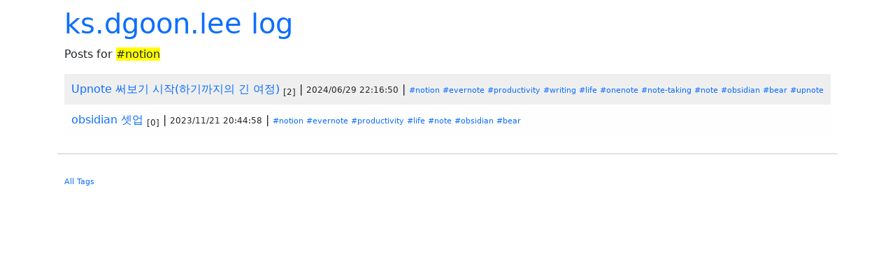

--- FILE ---
content_type: text/html; charset=utf-8
request_url: https://blog.dgoon.net/tag/notion/
body_size: 1523
content:
<!DOCTYPE html><html><head><script async="" src="https://www.googletagmanager.com/gtag/js?id=G-B9QNC5EKFW"></script><script>
        window.dataLayer = window.dataLayer || [];
        function gtag(){dataLayer.push(arguments);}
        gtag('js', new Date());
        gtag('config', 'G-B9QNC5EKFW');
        </script><meta charset="utf-8"/><meta content="bacd2ae27bd6c9653689f501b8c06e56cf6b44c7" name="naver-site-verification"/><meta content="Blog" name="description"/><meta content="Kangsan Lee" name="author"/><meta content="width=device-width, initial-scale=1.0" name="viewport"/><meta content="blog" property="og:type"/><meta content="https://blog.dgoon.net/tags" property="og:url"/><title>태그: notion</title><meta content="태그: notion" name="title"/><meta content="태그: notion" property="og:title"/><meta content="태그: notion" property="twitter:title"/><meta content="Upnote 써보기 시작(하기까지의 긴 여정)
obsidian 셋업" name="description"/><meta content="Upnote 써보기 시작(하기까지의 긴 여정)
obsidian 셋업" property="og:description"/><meta content="Upnote 써보기 시작(하기까지의 긴 여정)
obsidian 셋업" property="twitter:description"/><meta content="ks.dgoon.lee log" property="og:site_name"/><meta content="ko_KR" property="og:locale"/><link crossorigin="anonymous" href="https://cdn.jsdelivr.net/npm/bootstrap@5.1.3/dist/css/bootstrap.min.css" integrity="sha384-1BmE4kWBq78iYhFldvKuhfTAU6auU8tT94WrHftjDbrCEXSU1oBoqyl2QvZ6jIW3" rel="stylesheet"/><script crossorigin="anonymous" integrity="sha384-ka7Sk0Gln4gmtz2MlQnikT1wXgYsOg+OMhuP+IlRH9sENBO0LRn5q+8nbTov4+1p" src="https://cdn.jsdelivr.net/npm/bootstrap@5.1.3/dist/js/bootstrap.bundle.min.js"></script><link href="/favicon.png" rel="shortcut icon"/><style>a, u { text-decoration: none; } pre { display: block; padding: 9.5px; margin: 0 0 10px; font-size: 13px; line-height: 1.42857143; color: #333; word-break: break-all; word-wrap: break-word; background-color: #f5f5f5; border: 1px solid #ccc; border-radius: 4px; white-space: pre-wrap; } code, kbd, pre, samp { font-family: Menlo,Monaco,Consolas,"Courier New",monospace; }</style></head><body><div class="container"><div style="padding: 10px;"><h1><a href="/">ks.dgoon.lee log</a></h1><p>Posts for <span style="background-color: yellow; font-color: #ff3333;">#notion</span></p><p></p><div style="padding: 10px; background-color: #efefef;"><span><a href="/post/97">Upnote 써보기 시작(하기까지의 긴 여정)</a></span> <sub>[2]</sub> | <span style="font-size: 9pt; font-color=gray">2024/06/29 22:16:50</span> | <span style="font-size: 8pt;"><a href="/tag/notion">#notion</a> <a href="/tag/evernote">#evernote</a> <a href="/tag/productivity">#productivity</a> <a href="/tag/writing">#writing</a> <a href="/tag/life">#life</a> <a href="/tag/onenote">#onenote</a> <a href="/tag/note-taking">#note-taking</a> <a href="/tag/note">#note</a> <a href="/tag/obsidian">#obsidian</a> <a href="/tag/bear">#bear</a> <a href="/tag/upnote">#upnote</a></span></div><div style="padding: 10px; background-color: #fefefe;"><span><a href="/post/44">obsidian 셋업</a></span> <sub>[0]</sub> | <span style="font-size: 9pt; font-color=gray">2023/11/21 20:44:58</span> | <span style="font-size: 8pt;"><a href="/tag/notion">#notion</a> <a href="/tag/evernote">#evernote</a> <a href="/tag/productivity">#productivity</a> <a href="/tag/life">#life</a> <a href="/tag/note">#note</a> <a href="/tag/obsidian">#obsidian</a> <a href="/tag/bear">#bear</a></span></div></div><hr/><div id="tools" style="padding: 10px;"><a href="/tags"><span style="font-size: 8pt;">All Tags</span></a></div></div><script src="//wcs.naver.net/wcslog.js" type="text/javascript"></script><script type="text/javascript">
        if(!wcs_add) var wcs_add = {};
        wcs_add["wa"] = "1e0bd12ac8cd240";
        if(window.wcs) {
        wcs_do();
        }
        </script></body></html>